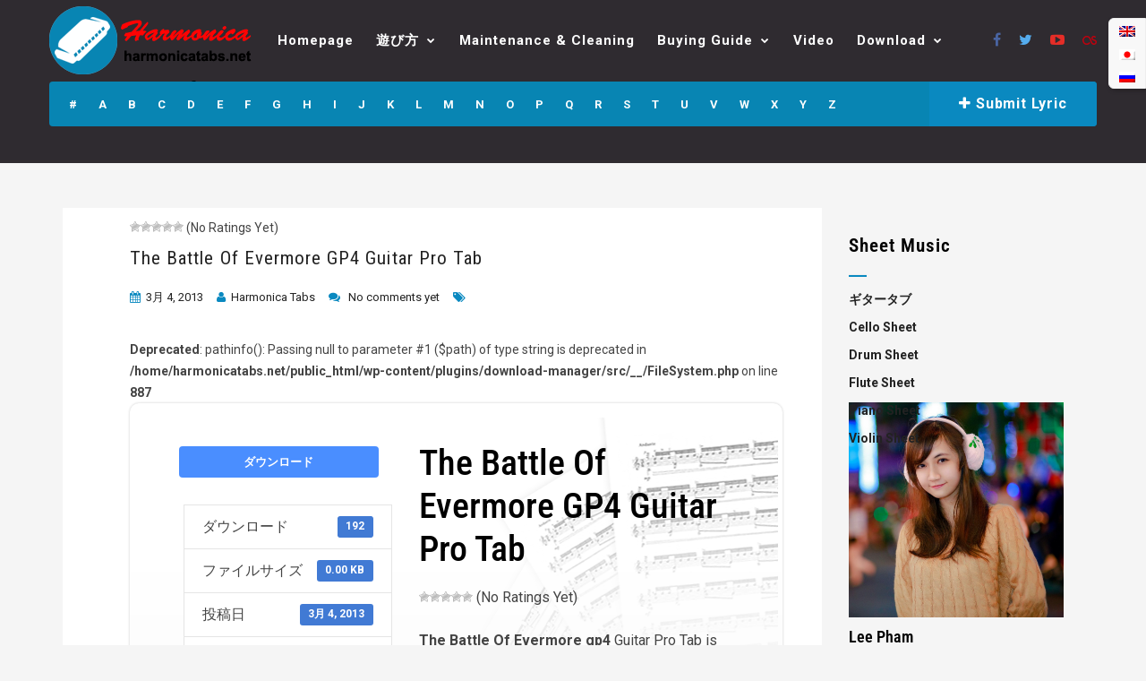

--- FILE ---
content_type: text/html; charset=UTF-8
request_url: https://harmonicatabs.net/ja/download/the-battle-of-evermore-gp4-gutiar-pro-tab/?letter=Y
body_size: 18459
content:
<!DOCTYPE html>
<!--[if IE 6]><html class="ie ie6" lang="ja" prefix="og: https://ogp.me/ns#"><![endif]-->
<!--[if IE 7]><html class="ie ie7" lang="ja" prefix="og: https://ogp.me/ns#"><![endif]-->
<!--[if IE 8]><html class="ie ie8" lang="ja" prefix="og: https://ogp.me/ns#"><![endif]-->
<!--[if !(IE 6) | !(IE 7) | !(IE 8)  ]><!-->
<html lang="ja" prefix="og: https://ogp.me/ns#"><!--<![endif]-->
<head>
<!-- Global site tag (gtag.js) - Google Analytics -->
<script async src="https://www.googletagmanager.com/gtag/js?id=G-2CWZ8J68ZF"></script>
<script>
  window.dataLayer = window.dataLayer || [];
  function gtag(){dataLayer.push(arguments);}
  gtag('js', new Date());

  gtag('config', 'G-2CWZ8J68ZF');
</script>
<meta name="fo-verify" content="fe549f4f-7c67-43d1-a0c7-f03e417fa620">
<script data-ad-client="ca-pub-5726271947462817" async src="https://pagead2.googlesyndication.com/pagead/js/adsbygoogle.js"></script>
  <link rel="stylesheet" href="//code.jquery.com/ui/1.12.1/themes/base/jquery-ui.css">
  <script src="https://code.jquery.com/jquery-1.12.4.js"></script>
  <script src="https://code.jquery.com/ui/1.12.1/jquery-ui.js"></script>
  <script>
  $( function() {
    $( "#tabs" ).tabs();
  } );
  </script>

	<!-- *********	PAGE TOOLS	*********  -->

	<meta charset="UTF-8">
	<meta name="author" content="">
	
	<!--[if lt IE 9]>
		<script src="https://html5shim.googlecode.com/svn/trunk/html5.js"></script>
	<![endif]-->

	<!-- *********	WORDPRESS TOOLS	*********  -->
	
	<link rel="profile" href="https://gmpg.org/xfn/11" />
	<link rel="pingback" href="https://harmonicatabs.net/xmlrpc.php" />
	
	<!-- *********	MOBILE TOOLS	*********  -->

	<meta name="viewport" content="width=device-width, user-scalable=no, initial-scale=1, maximum-scale=1">

	<!-- *********	FAVICON TOOLS	*********  -->
	
	 <link rel="shortcut icon" href="https://harmonicatabs.net/wp-content/uploads/2015/02/harmonica_favicon.png" />	
	 <link rel="apple-touch-icon-precomposed" sizes="144x144" href="https://harmonicatabs.net/wp-content/uploads/2015/02/harmonica_favicon.png" /> 	
	 <link rel="apple-touch-icon-precomposed" sizes="114x114" href="https://harmonicatabs.net/wp-content/uploads/2015/02/harmonica_favicon.png" /> 	
	 <link rel="apple-touch-icon-precomposed" sizes="72x72" href="https://harmonicatabs.net/wp-content/uploads/2015/02/harmonica_favicon.png" /> 	
	 <link rel="apple-touch-icon-precomposed" sizes="57x57" href="https://harmonicatabs.net/wp-content/uploads/2015/02/harmonica_favicon.png" /> 		<link rel="apple-touch-icon" sizes="57x57" href="https://harmonicatabs.net/favicon/favicon57x57.png">
		<link rel="apple-touch-icon" sizes="60x60" href="https://harmonicatabs.net/favicon/favicon60x60.png">
		<link rel="apple-touch-icon" sizes="72x72" href="https://harmonicatabs.net/favicon/favicon72x72.png">
		<link rel="apple-touch-icon" sizes="76x76" href="https://harmonicatabs.net/favicon/favicon76x76.png">
		<link rel="apple-touch-icon" sizes="114x114" href="https://harmonicatabs.net/favicon/favicon114x114.png">
		<link rel="apple-touch-icon" sizes="120x120" href="https://harmonicatabs.net/favicon/favicon120x120.png">
		<link rel="apple-touch-icon" sizes="144x144" href="https://harmonicatabs.net/favicon/favicon144x144.png">
		<link rel="apple-touch-icon" sizes="152x152" href="https://harmonicatabs.net/favicon/favicon152x152.png">
		<link rel="apple-touch-icon" sizes="180x180" href="https://harmonicatabs.net/favicon/favicon180x180.png">
		<link rel="icon" type="image/png" sizes="192x192" href="https://harmonicatabs.net/favicon/favicon192x192.png">
		<link rel="shortcut icon" href="https://harmonicatabs.net/favicon/favicon.ico" type="image/x-icon" />
		<link rel="icon" type="image/png" sizes="16x16" href="https://harmonicatabs.net/favicon/favicon16x16.png">
		<link rel="icon" type="image/png" sizes="32x32" href="https://harmonicatabs.net/favicon/favicon32x32.png">
		<link rel="icon" type="image/vnd.microsoft.icon" href="https://harmonicatabs.net/favicon/favicon.ico" />
		<link rel="icon" type="image/png" sizes="36x36" href="https://harmonicatabs.net/favicon/favicon32x32.png">
		<link rel="icon" type="image/png" sizes="48x48" href="https://harmonicatabs.net/favicon/favicon48x48.png">
		<link rel="icon" type="image/png" sizes="72x72" href="https://harmonicatabs.net/favicon/favicon72x72.png">
		<link rel="icon" type="image/png" sizes="96x96" href="https://harmonicatabs.net/favicon/favicon96x96.png">
		<link rel="icon" type="image/png" sizes="144x144" href="https://harmonicatabs.net/favicon/favicon144x144.png">
		<!-- MS Application -->
		<meta name="application-name" content="Gift Loving" />
		<meta name="msapplication-TileColor" content="#1da1f2" />
		<meta name="msapplication-TileImage" content="711bd8f1-78e0-47b0-870d-d80468e55afb.png" />
		<meta name="msapplication-config" content="https://harmonicatabs.net/favicon/browserconfig.xml">
		<!-- MS Application -->
		<!-- Search data-schema -->
		<script data-schema="WebSite" type="application/ld+json">{
			"@context": "https://schema.org",
			"@type": "WebSite",
			"@id": "#website",
			"url": "https://harmonicatabs.net",
			"name": "Harmonica Tabs",
			"potentialAction": {
				"@type": "SearchAction",
				"target": "https://harmonicatabs.net/?s={search_term_string}",
				"query-input": "required name=search_term_string"
			}
		}
		</script>
		<link rel="search" type="application/opensearchdescription+xml" href="https://harmonicatabs.net/opensearch.xml" title="Harmonica Tabs Search">
		<!-- Search data-schema -->
		<meta name="geo.placename" content="214 West Arnold St. New York, NY"/>
		<meta name="geo.region" content="US-NY"/>
		<meta name="geo.position" content="40.63809328295248, -74.09488662883517"/>
		<meta name="ICBM" content="40.63809328295248, -74.09488662883517"/>
		<meta name="revisit-after" content="days"/>
		<meta name="copyright" content="Copyright &#169; 2019 by Harmonica Tabs" />
		<meta name="abstract" content="Harmonica Tabs" />
		<meta name="distribution" content="Global" />
		<meta name="author" content="Harmonica Tabs" />


		<style>img:is([sizes="auto" i], [sizes^="auto," i]) { contain-intrinsic-size: 3000px 1500px }</style>
	<link rel="alternate" hreflang="en" href="https://harmonicatabs.net/download/the-battle-of-evermore-gp4-gutiar-pro-tab/" />
<link rel="alternate" hreflang="ja" href="https://harmonicatabs.net/ja/download/the-battle-of-evermore-gp4-gutiar-pro-tab/" />
<link rel="alternate" hreflang="ru" href="https://harmonicatabs.net/ru/скачать/the-battle-of-evermore-gp4-gutiar-pro-tab/" />
<link rel="alternate" hreflang="x-default" href="https://harmonicatabs.net/download/the-battle-of-evermore-gp4-gutiar-pro-tab/" />
<title>Download The Battle Of Evermore GP4 Guitar Pro Tab ⋆ Harmonica Guide &amp; Tabs Online</title>
<meta name="description" content="Download The Battle Of Evermore GP4 Guitar Pro Tab - The Battle Of Evermore gp4 Guitar Pro Tab is free to download. Tablature file The Battle Of Evermore"/>
<meta name="robots" content="follow, index, max-snippet:-1, max-video-preview:-1, max-image-preview:large"/>
<link rel="canonical" href="https://harmonicatabs.net/ja/download/the-battle-of-evermore-gp4-gutiar-pro-tab/" />
<meta property="og:locale" content="ja_JP" />
<meta property="og:type" content="article" />
<meta property="og:title" content="Download The Battle Of Evermore GP4 Guitar Pro Tab ⋆ Harmonica Guide &amp; Tabs Online" />
<meta property="og:description" content="Download The Battle Of Evermore GP4 Guitar Pro Tab - The Battle Of Evermore gp4 Guitar Pro Tab is free to download. Tablature file The Battle Of Evermore" />
<meta property="og:url" content="https://harmonicatabs.net/ja/download/the-battle-of-evermore-gp4-gutiar-pro-tab/" />
<meta property="og:site_name" content="Harmonica Guide &amp; Tabs Online" />
<meta property="article:publisher" content="https://www.facebook.com/harmonicatabs.net" />
<meta property="og:updated_time" content="2021-03-04T00:00:00+00:00" />
<meta property="og:image" content="https://harmonicatabs.net/wp-content/uploads/2018/12/Harmonica_cover.jpg" />
<meta property="og:image:secure_url" content="https://harmonicatabs.net/wp-content/uploads/2018/12/Harmonica_cover.jpg" />
<meta property="og:image:width" content="1200" />
<meta property="og:image:height" content="630" />
<meta property="og:image:alt" content="Harmonica cover" />
<meta property="og:image:type" content="image/jpeg" />
<meta name="twitter:card" content="summary_large_image" />
<meta name="twitter:title" content="Download The Battle Of Evermore GP4 Guitar Pro Tab ⋆ Harmonica Guide &amp; Tabs Online" />
<meta name="twitter:description" content="Download The Battle Of Evermore GP4 Guitar Pro Tab - The Battle Of Evermore gp4 Guitar Pro Tab is free to download. Tablature file The Battle Of Evermore" />
<meta name="twitter:site" content="@harmonicatabs" />
<meta name="twitter:creator" content="@harmonicatabs" />
<meta name="twitter:image" content="https://harmonicatabs.net/wp-content/uploads/2018/12/Harmonica_cover.jpg" />
<script type="application/ld+json" class="rank-math-schema">{"@context":"https://schema.org","@graph":[{"@type":"BreadcrumbList","@id":"https://harmonicatabs.net/ja/download/the-battle-of-evermore-gp4-gutiar-pro-tab/#breadcrumb","itemListElement":[{"@type":"ListItem","position":"1","item":{"@id":"https://harmonicatabs.net","name":"Home"}},{"@type":"ListItem","position":"2","item":{"@id":"https://harmonicatabs.net/ja/all-downloads/","name":"\u30c0\u30a6\u30f3\u30ed\u30fc\u30c9"}},{"@type":"ListItem","position":"3","item":{"@id":"https://harmonicatabs.net/ja/download/the-battle-of-evermore-gp4-gutiar-pro-tab/","name":"The Battle Of Evermore GP4 Guitar Pro Tab"}}]}]}</script>
<link rel='dns-prefetch' href='//use.fontawesome.com' />
<link rel='dns-prefetch' href='//fonts.googleapis.com' />
<link rel='stylesheet' id='closify-default-css' href='https://harmonicatabs.net/wp-content/plugins/filetrip/assets/css/style.css' type='text/css' media='all' />
<link rel='stylesheet' id='wp-block-library-css' href='https://harmonicatabs.net/wp-includes/css/dist/block-library/style.min.css' type='text/css' media='all' />
<style id='classic-theme-styles-inline-css' type='text/css'>
/*! This file is auto-generated */
.wp-block-button__link{color:#fff;background-color:#32373c;border-radius:9999px;box-shadow:none;text-decoration:none;padding:calc(.667em + 2px) calc(1.333em + 2px);font-size:1.125em}.wp-block-file__button{background:#32373c;color:#fff;text-decoration:none}
</style>
<style id='global-styles-inline-css' type='text/css'>
:root{--wp--preset--aspect-ratio--square: 1;--wp--preset--aspect-ratio--4-3: 4/3;--wp--preset--aspect-ratio--3-4: 3/4;--wp--preset--aspect-ratio--3-2: 3/2;--wp--preset--aspect-ratio--2-3: 2/3;--wp--preset--aspect-ratio--16-9: 16/9;--wp--preset--aspect-ratio--9-16: 9/16;--wp--preset--color--black: #000000;--wp--preset--color--cyan-bluish-gray: #abb8c3;--wp--preset--color--white: #ffffff;--wp--preset--color--pale-pink: #f78da7;--wp--preset--color--vivid-red: #cf2e2e;--wp--preset--color--luminous-vivid-orange: #ff6900;--wp--preset--color--luminous-vivid-amber: #fcb900;--wp--preset--color--light-green-cyan: #7bdcb5;--wp--preset--color--vivid-green-cyan: #00d084;--wp--preset--color--pale-cyan-blue: #8ed1fc;--wp--preset--color--vivid-cyan-blue: #0693e3;--wp--preset--color--vivid-purple: #9b51e0;--wp--preset--gradient--vivid-cyan-blue-to-vivid-purple: linear-gradient(135deg,rgba(6,147,227,1) 0%,rgb(155,81,224) 100%);--wp--preset--gradient--light-green-cyan-to-vivid-green-cyan: linear-gradient(135deg,rgb(122,220,180) 0%,rgb(0,208,130) 100%);--wp--preset--gradient--luminous-vivid-amber-to-luminous-vivid-orange: linear-gradient(135deg,rgba(252,185,0,1) 0%,rgba(255,105,0,1) 100%);--wp--preset--gradient--luminous-vivid-orange-to-vivid-red: linear-gradient(135deg,rgba(255,105,0,1) 0%,rgb(207,46,46) 100%);--wp--preset--gradient--very-light-gray-to-cyan-bluish-gray: linear-gradient(135deg,rgb(238,238,238) 0%,rgb(169,184,195) 100%);--wp--preset--gradient--cool-to-warm-spectrum: linear-gradient(135deg,rgb(74,234,220) 0%,rgb(151,120,209) 20%,rgb(207,42,186) 40%,rgb(238,44,130) 60%,rgb(251,105,98) 80%,rgb(254,248,76) 100%);--wp--preset--gradient--blush-light-purple: linear-gradient(135deg,rgb(255,206,236) 0%,rgb(152,150,240) 100%);--wp--preset--gradient--blush-bordeaux: linear-gradient(135deg,rgb(254,205,165) 0%,rgb(254,45,45) 50%,rgb(107,0,62) 100%);--wp--preset--gradient--luminous-dusk: linear-gradient(135deg,rgb(255,203,112) 0%,rgb(199,81,192) 50%,rgb(65,88,208) 100%);--wp--preset--gradient--pale-ocean: linear-gradient(135deg,rgb(255,245,203) 0%,rgb(182,227,212) 50%,rgb(51,167,181) 100%);--wp--preset--gradient--electric-grass: linear-gradient(135deg,rgb(202,248,128) 0%,rgb(113,206,126) 100%);--wp--preset--gradient--midnight: linear-gradient(135deg,rgb(2,3,129) 0%,rgb(40,116,252) 100%);--wp--preset--font-size--small: 13px;--wp--preset--font-size--medium: 20px;--wp--preset--font-size--large: 36px;--wp--preset--font-size--x-large: 42px;--wp--preset--spacing--20: 0.44rem;--wp--preset--spacing--30: 0.67rem;--wp--preset--spacing--40: 1rem;--wp--preset--spacing--50: 1.5rem;--wp--preset--spacing--60: 2.25rem;--wp--preset--spacing--70: 3.38rem;--wp--preset--spacing--80: 5.06rem;--wp--preset--shadow--natural: 6px 6px 9px rgba(0, 0, 0, 0.2);--wp--preset--shadow--deep: 12px 12px 50px rgba(0, 0, 0, 0.4);--wp--preset--shadow--sharp: 6px 6px 0px rgba(0, 0, 0, 0.2);--wp--preset--shadow--outlined: 6px 6px 0px -3px rgba(255, 255, 255, 1), 6px 6px rgba(0, 0, 0, 1);--wp--preset--shadow--crisp: 6px 6px 0px rgba(0, 0, 0, 1);}:where(.is-layout-flex){gap: 0.5em;}:where(.is-layout-grid){gap: 0.5em;}body .is-layout-flex{display: flex;}.is-layout-flex{flex-wrap: wrap;align-items: center;}.is-layout-flex > :is(*, div){margin: 0;}body .is-layout-grid{display: grid;}.is-layout-grid > :is(*, div){margin: 0;}:where(.wp-block-columns.is-layout-flex){gap: 2em;}:where(.wp-block-columns.is-layout-grid){gap: 2em;}:where(.wp-block-post-template.is-layout-flex){gap: 1.25em;}:where(.wp-block-post-template.is-layout-grid){gap: 1.25em;}.has-black-color{color: var(--wp--preset--color--black) !important;}.has-cyan-bluish-gray-color{color: var(--wp--preset--color--cyan-bluish-gray) !important;}.has-white-color{color: var(--wp--preset--color--white) !important;}.has-pale-pink-color{color: var(--wp--preset--color--pale-pink) !important;}.has-vivid-red-color{color: var(--wp--preset--color--vivid-red) !important;}.has-luminous-vivid-orange-color{color: var(--wp--preset--color--luminous-vivid-orange) !important;}.has-luminous-vivid-amber-color{color: var(--wp--preset--color--luminous-vivid-amber) !important;}.has-light-green-cyan-color{color: var(--wp--preset--color--light-green-cyan) !important;}.has-vivid-green-cyan-color{color: var(--wp--preset--color--vivid-green-cyan) !important;}.has-pale-cyan-blue-color{color: var(--wp--preset--color--pale-cyan-blue) !important;}.has-vivid-cyan-blue-color{color: var(--wp--preset--color--vivid-cyan-blue) !important;}.has-vivid-purple-color{color: var(--wp--preset--color--vivid-purple) !important;}.has-black-background-color{background-color: var(--wp--preset--color--black) !important;}.has-cyan-bluish-gray-background-color{background-color: var(--wp--preset--color--cyan-bluish-gray) !important;}.has-white-background-color{background-color: var(--wp--preset--color--white) !important;}.has-pale-pink-background-color{background-color: var(--wp--preset--color--pale-pink) !important;}.has-vivid-red-background-color{background-color: var(--wp--preset--color--vivid-red) !important;}.has-luminous-vivid-orange-background-color{background-color: var(--wp--preset--color--luminous-vivid-orange) !important;}.has-luminous-vivid-amber-background-color{background-color: var(--wp--preset--color--luminous-vivid-amber) !important;}.has-light-green-cyan-background-color{background-color: var(--wp--preset--color--light-green-cyan) !important;}.has-vivid-green-cyan-background-color{background-color: var(--wp--preset--color--vivid-green-cyan) !important;}.has-pale-cyan-blue-background-color{background-color: var(--wp--preset--color--pale-cyan-blue) !important;}.has-vivid-cyan-blue-background-color{background-color: var(--wp--preset--color--vivid-cyan-blue) !important;}.has-vivid-purple-background-color{background-color: var(--wp--preset--color--vivid-purple) !important;}.has-black-border-color{border-color: var(--wp--preset--color--black) !important;}.has-cyan-bluish-gray-border-color{border-color: var(--wp--preset--color--cyan-bluish-gray) !important;}.has-white-border-color{border-color: var(--wp--preset--color--white) !important;}.has-pale-pink-border-color{border-color: var(--wp--preset--color--pale-pink) !important;}.has-vivid-red-border-color{border-color: var(--wp--preset--color--vivid-red) !important;}.has-luminous-vivid-orange-border-color{border-color: var(--wp--preset--color--luminous-vivid-orange) !important;}.has-luminous-vivid-amber-border-color{border-color: var(--wp--preset--color--luminous-vivid-amber) !important;}.has-light-green-cyan-border-color{border-color: var(--wp--preset--color--light-green-cyan) !important;}.has-vivid-green-cyan-border-color{border-color: var(--wp--preset--color--vivid-green-cyan) !important;}.has-pale-cyan-blue-border-color{border-color: var(--wp--preset--color--pale-cyan-blue) !important;}.has-vivid-cyan-blue-border-color{border-color: var(--wp--preset--color--vivid-cyan-blue) !important;}.has-vivid-purple-border-color{border-color: var(--wp--preset--color--vivid-purple) !important;}.has-vivid-cyan-blue-to-vivid-purple-gradient-background{background: var(--wp--preset--gradient--vivid-cyan-blue-to-vivid-purple) !important;}.has-light-green-cyan-to-vivid-green-cyan-gradient-background{background: var(--wp--preset--gradient--light-green-cyan-to-vivid-green-cyan) !important;}.has-luminous-vivid-amber-to-luminous-vivid-orange-gradient-background{background: var(--wp--preset--gradient--luminous-vivid-amber-to-luminous-vivid-orange) !important;}.has-luminous-vivid-orange-to-vivid-red-gradient-background{background: var(--wp--preset--gradient--luminous-vivid-orange-to-vivid-red) !important;}.has-very-light-gray-to-cyan-bluish-gray-gradient-background{background: var(--wp--preset--gradient--very-light-gray-to-cyan-bluish-gray) !important;}.has-cool-to-warm-spectrum-gradient-background{background: var(--wp--preset--gradient--cool-to-warm-spectrum) !important;}.has-blush-light-purple-gradient-background{background: var(--wp--preset--gradient--blush-light-purple) !important;}.has-blush-bordeaux-gradient-background{background: var(--wp--preset--gradient--blush-bordeaux) !important;}.has-luminous-dusk-gradient-background{background: var(--wp--preset--gradient--luminous-dusk) !important;}.has-pale-ocean-gradient-background{background: var(--wp--preset--gradient--pale-ocean) !important;}.has-electric-grass-gradient-background{background: var(--wp--preset--gradient--electric-grass) !important;}.has-midnight-gradient-background{background: var(--wp--preset--gradient--midnight) !important;}.has-small-font-size{font-size: var(--wp--preset--font-size--small) !important;}.has-medium-font-size{font-size: var(--wp--preset--font-size--medium) !important;}.has-large-font-size{font-size: var(--wp--preset--font-size--large) !important;}.has-x-large-font-size{font-size: var(--wp--preset--font-size--x-large) !important;}
:where(.wp-block-post-template.is-layout-flex){gap: 1.25em;}:where(.wp-block-post-template.is-layout-grid){gap: 1.25em;}
:where(.wp-block-columns.is-layout-flex){gap: 2em;}:where(.wp-block-columns.is-layout-grid){gap: 2em;}
:root :where(.wp-block-pullquote){font-size: 1.5em;line-height: 1.6;}
</style>
<link crossorigin="anonymous" rel='stylesheet' id='wpdm-font-awesome-css' href='https://use.fontawesome.com/releases/v6.7.2/css/all.css' type='text/css' media='all' />
<link rel='stylesheet' id='wpdm-front-css' href='https://harmonicatabs.net/wp-content/plugins/download-manager/assets/css/front.min.css' type='text/css' media='all' />
<link rel='stylesheet' id='pdfprnt_frontend-css' href='https://harmonicatabs.net/wp-content/plugins/pdf-print/css/frontend.css' type='text/css' media='all' />
<link rel='stylesheet' id='wp-postratings-css' href='https://harmonicatabs.net/wp-content/plugins/wp-postratings/css/postratings-css.css' type='text/css' media='all' />
<link rel='stylesheet' id='wpml-legacy-vertical-list-0-css' href='https://harmonicatabs.net/wp-content/plugins/sitepress-multilingual-cms/templates/language-switchers/legacy-list-vertical/style.min.css' type='text/css' media='all' />
<link rel='stylesheet' id='bootstrap-css' href='https://harmonicatabs.net/wp-content/themes/muusico/css/bootstrap.min.css' type='text/css' media='all' />
<link rel='stylesheet' id='font-awesome-css' href='https://harmonicatabs.net/wp-content/themes/muusico/css/font-awesome.min.css' type='text/css' media='all' />
<link rel='stylesheet' id='main-css' href='https://harmonicatabs.net/wp-content/themes/muusico-child/style.css' type='text/css' media='all' />
<link rel='stylesheet' id='responsive-css' href='https://harmonicatabs.net/wp-content/themes/muusico/css/responsive.css' type='text/css' media='all' />
<link rel='stylesheet' id='fancybox-css' href='https://harmonicatabs.net/wp-content/plugins/easy-fancybox/fancybox/1.5.4/jquery.fancybox.css' type='text/css' media='screen' />
<style id='fancybox-inline-css' type='text/css'>
#fancybox-outer{background:#ffffff}#fancybox-content{background:#ffffff;border-color:#ffffff;color:#000000;}#fancybox-title,#fancybox-title-float-main{color:#fff}
</style>
<link rel='stylesheet' id='wp-pagenavi-css' href='https://harmonicatabs.net/wp-content/plugins/wp-pagenavi/pagenavi-css.css' type='text/css' media='all' />
<link rel='stylesheet' id='__EPYT__style-css' href='https://harmonicatabs.net/wp-content/plugins/youtube-embed-plus/styles/ytprefs.min.css' type='text/css' media='all' />
<style id='__EPYT__style-inline-css' type='text/css'>

                .epyt-gallery-thumb {
                        width: 33.333%;
                }
                
</style>
<link crossorigin="anonymous" rel='stylesheet' id='redux-google-fonts-theme_prefix-css' href='https://fonts.googleapis.com/css?family=Roboto%3A100%2C300%2C400%2C500%2C700%2C900%2C100italic%2C300italic%2C400italic%2C500italic%2C700italic%2C900italic%7CRoboto+Condensed%3A300%2C400%2C700%2C300italic%2C400italic%2C700italic' type='text/css' media='all' />
<script type="text/javascript" src="https://harmonicatabs.net/wp-includes/js/jquery/jquery.min.js" id="jquery-core-js"></script>
<script type="text/javascript" src="https://harmonicatabs.net/wp-includes/js/jquery/jquery-migrate.min.js" id="jquery-migrate-js"></script>
<script type="text/javascript" src="https://harmonicatabs.net/wp-content/plugins/download-manager/assets/js/wpdm.min.js" id="wpdmjs-js"></script>
<script type="text/javascript" src="https://harmonicatabs.net/wp-content/themes/muusico/js/modernizr-2.6.2-respond-1.1.0.min.js" id="modernizr-js"></script>
<script type="text/javascript" id="__ytprefs__-js-extra">
/* <![CDATA[ */
var _EPYT_ = {"ajaxurl":"https:\/\/harmonicatabs.net\/wp-admin\/admin-ajax.php","security":"db657aa801","gallery_scrolloffset":"20","eppathtoscripts":"https:\/\/harmonicatabs.net\/wp-content\/plugins\/youtube-embed-plus\/scripts\/","eppath":"https:\/\/harmonicatabs.net\/wp-content\/plugins\/youtube-embed-plus\/","epresponsiveselector":"[\"iframe.__youtube_prefs_widget__\"]","epdovol":"1","version":"14.2.3","evselector":"iframe.__youtube_prefs__[src], iframe[src*=\"youtube.com\/embed\/\"], iframe[src*=\"youtube-nocookie.com\/embed\/\"]","ajax_compat":"","maxres_facade":"eager","ytapi_load":"light","pause_others":"","stopMobileBuffer":"1","facade_mode":"1","not_live_on_channel":""};
/* ]]> */
</script>
<script type="text/javascript" src="https://harmonicatabs.net/wp-content/plugins/youtube-embed-plus/scripts/ytprefs.min.js" id="__ytprefs__-js"></script>
<meta name="generator" content="WPML ver:4.8.0 stt:1,28,46;" />
<style type="text/css">
a:hover, cite,.post-format-icon, var,.big-letter h1, .post-materials ul li i,.post-paginate p,.sf-menu li a:hover,.sf-menu .menu-item-has-children:hover:before,.lyric-alphabet ul li a:hover,.popular-lyrics .title h3 i, .latest-lyrics-container h3 i,.lyric-print a,.lyrics-title h3 a,.same-album a{
	color:#0a89c0!important;
}

q,blockquote{
	border-left:#0a89c0!important;
}

kbd,.button,.sidebar-widget hr,.searchform input[type="submit"],.post-password-form input[type="submit"],.contact-form-style input[type="submit"],.wpcf7 input[type="submit"],.submit-lyric,.media_background{
	background:#0a89c0!important;
}

/* Background */



body{ background: #f5f5f5 !important; }


/* Body Font */

body{
	font-family: Roboto !important;
	font-size: 14px;
	line-height: 24px;
}

::-webkit-input-placeholder {
	font-family: Roboto !important;
	font-size: 14px;
	line-height: 24px;
}

:-moz-placeholder {
	font-family: Roboto !important;
	font-size: 14px;
	line-height: 24px;
}

::-moz-placeholder {
	font-family: Roboto !important;
	font-size: 14px;
	line-height: 24px;
}

:-ms-input-placeholder {
	font-family: Roboto !important;
	font-size: 14px;
	line-height: 24px;
}

/*Title Font*/

h1,h2,h3,h4,h5,h6{
	font-family: Roboto Condensed !important;
}

.sf-menu li a {
font-size: 15px;
}
/*Removing some default CSS our language switcher*/
.wpml-floating-language-switcher .wpml-ls-statics-shortcode_actions {
  margin-top: 0;
}
  
.wpml-floating-language-switcher  .wpml-ls-statics-shortcode_actions a {
  background-color: transparent !important;
}
  
.wpml-floating-language-switcher .wpml-ls-legacy-list-horizontal a {
  padding: 5px;
}
  
.wpml-floating-language-switcher .wpml-ls-item {
  display: block;
}
  
/*Customize this if you want*/
.wpml-floating-language-switcher {
  position: fixed;
  top: 20px;
  right: 0px;
  background: #f8f8f8; /*background color*/
  border: 1px solid; /*border settings*/
  border-color: #eee; /*color of the border*/
  padding: 0px; /*padding of container*/
  border-radius: 6px 0 0 6px; /*rounded border*/
  /*Box Shadow*/
  -webkit-box-shadow: 2px 2px 5px 0px rgba(0,0,0,0.25);
  -moz-box-shadow: 2px 2px 5px 0px rgba(0,0,0,0.25);
  box-shadow: 2px 2px 5px 0px rgba(0,0,0,0.25);
  z-index: 999;
}</style>

<!-- この URL で利用できる AMP HTML バージョンはありません。 -->		<style type="text/css" id="wp-custom-css">
			@font-face {
  font-family: 'Roboto Condensed';
  font-style: normal;
  font-weight: 100 900;
  font-display: swap;
  src: url(https://fonts.gstatic.com/s/robotocondensed/v27/ieVl2ZhZI2eCN5jzbjEETS9weq8-19K7DQ.woff2) format('woff2');
  unicode-range: U+0000-00FF, U+0131, U+0152-0153, U+02BB-02BC, U+02C6, U+02DA, U+02DC, U+0304, U+0308, U+0329, U+2000-206F, U+2074, U+20AC, U+2122, U+2191, U+2193, U+2212, U+2215, U+FEFF, U+FFFD;
}
.google-auto-placed *{
    height:0 !important;
    margin:0 !important;
}		</style>
		<style type="text/css" title="dynamic-css" class="options-output">h2.site-description{font-family:Roboto;line-height:24px;font-weight:400;font-size:14px;}h2.site-description{font-family:"Roboto Condensed";}</style><meta name="generator" content="WordPress Download Manager 6.7.2" />
		        <style>
            /* WPDM Link Template Styles */        </style>
		        <style>

            :root {
                --color-primary: #4a8eff;
                --color-primary-rgb: 74, 142, 255;
                --color-primary-hover: #5998ff;
                --color-primary-active: #3281ff;
                --clr-sec: #6c757d;
                --clr-sec-rgb: 108, 117, 125;
                --clr-sec-hover: #6c757d;
                --clr-sec-active: #6c757d;
                --color-success: #018e11;
                --color-success-rgb: 1, 142, 17;
                --color-success-hover: #0aad01;
                --color-success-active: #0c8c01;
                --color-info: #2CA8FF;
                --color-info-rgb: 44, 168, 255;
                --color-info-hover: #2CA8FF;
                --color-info-active: #2CA8FF;
                --color-warning: #FFB236;
                --color-warning-rgb: 255, 178, 54;
                --color-warning-hover: #FFB236;
                --color-warning-active: #FFB236;
                --color-danger: #ff5062;
                --color-danger-rgb: 255, 80, 98;
                --color-danger-hover: #ff5062;
                --color-danger-active: #ff5062;
                --color-green: #30b570;
                --color-blue: #0073ff;
                --color-purple: #8557D3;
                --color-red: #ff5062;
                --color-muted: rgba(69, 89, 122, 0.6);
                --wpdm-font: "Sen", -apple-system, BlinkMacSystemFont, "Segoe UI", Roboto, Helvetica, Arial, sans-serif, "Apple Color Emoji", "Segoe UI Emoji", "Segoe UI Symbol";
            }

            .wpdm-download-link.btn.btn-primary {
                border-radius: 4px;
            }


        </style>
		        <script>
            function wpdm_rest_url(request) {
                return "https://harmonicatabs.net/ja/wp-json/wpdm/" + request;
            }
        </script>
		</head>
<body data-rsssl=1 class="wp-singular wpdmpro-template-default single single-wpdmpro postid-99178 wp-theme-muusico wp-child-theme-muusico-child">

<div id="wrapper" class="fitvids ">    <div id="blog" class="clearfix facetwp-template">
                <div class="blog-back">
            <div class="container">
                <div class="row">
                    <div class="nav-top menu-container">  
                        <div class="main-header clearfix">
                            <div class="logo pull-left">
                                                                <div class="limg"><h1><a href="https://harmonicatabs.net/ja/"><img alt="The Battle Of Evermore GP4 Guitar Pro Tab" title="The Battle Of Evermore GP4 Guitar Pro Tab" class="img-responsive" src="https://harmonicatabs.net/wp-content/uploads/2015/02/harmonica_logo.png"></a><span>The Battle Of Evermore GP4 Guitar Pro Tab </span> </h1></div>
                                                            </div>
                            <div class="pull-right">
                                <div class="pull-left">
                                    <div id="navigation-menu" class="menu">
                                        <nav id="menu">
                                            <ul id="nav" class="sf-menu navigate"><li id="menu-item-2954" class=" menu-item menu-item-type-post_type menu-item-object-page menu-item-home"><a href="https://harmonicatabs.net/ja/">Homepage</a></li>
<li id="menu-item-2957" class=" menu-item menu-item-type-taxonomy menu-item-object-category menu-item-has-children"><a href="https://harmonicatabs.net/ja/%e9%81%8a%e3%81%b3%e6%96%b9/">遊び方</a>
<ul class="sub-menu">
<li id="menu-item-3266" class=" menu-item menu-item-type-taxonomy menu-item-object-category"><a href="https://harmonicatabs.net/ja/%e9%81%8a%e3%81%b3%e6%96%b9/%e5%88%9d%e5%bf%83%e8%80%85%e5%90%91%e3%81%91/">初心者向け</a></li>
<li id="menu-item-3267" class=" menu-item menu-item-type-taxonomy menu-item-object-category"><a href="https://harmonicatabs.net/ja/%e9%81%8a%e3%81%b3%e6%96%b9/%e3%83%8f%e3%83%bc%e3%83%97%e7%90%86%e8%ab%96/">ハープ理論</a></li>
</ul>
</li>
<li id="menu-item-3086" class=" menu-item menu-item-type-taxonomy menu-item-object-category"><a href="https://harmonicatabs.net/ja/%e3%83%a1%e3%83%b3%e3%83%86%e3%83%8a%e3%83%b3%e3%82%b9%e3%81%a8%e3%82%af%e3%83%aa%e3%83%bc%e3%83%8b%e3%83%b3%e3%82%b0%e3%81%ae%e3%83%92%e3%83%b3%e3%83%88/">Maintenance &#038; Cleaning</a></li>
<li id="menu-item-58971" class=" menu-item menu-item-type-taxonomy menu-item-object-category menu-item-has-children"><a href="https://harmonicatabs.net/harmonica-buying-guide/">Buying Guide</a>
<ul class="sub-menu">
<li id="menu-item-59085" class=" menu-item menu-item-type-taxonomy menu-item-object-category"><a href="https://harmonicatabs.net/harmonica-buying-guide/harmonica-gear/">Harmonica Gear</a></li>
</ul>
</li>
<li id="menu-item-12803" class=" menu-item menu-item-type-taxonomy menu-item-object-category"><a href="https://harmonicatabs.net/amazing-harmonica-video/">Video</a></li>
<li id="menu-item-55950" class=" menu-item menu-item-type-custom menu-item-object-custom menu-item-has-children"><a href="#">Download</a>
<ul class="sub-menu">
<li id="menu-item-55954" class=" menu-item menu-item-type-taxonomy menu-item-object-wpdmcategory"><a href="https://harmonicatabs.net/ja/downloads/sheets-ja/">シート</a></li>
<li id="menu-item-2955" class=" menu-item menu-item-type-taxonomy menu-item-object-category"><a href="https://harmonicatabs.net/ja/%e9%9b%bb%e5%ad%90%e3%83%96%e3%83%83%e3%82%af/">電子ブック</a></li>
<li id="menu-item-55951" class=" menu-item menu-item-type-taxonomy menu-item-object-wpdmcategory"><a href="https://harmonicatabs.net/ja/downloads/%e3%82%ae%e3%82%bf%e3%83%bc%e3%82%bf%e3%83%96/">ギタータブ</a></li>
<li id="menu-item-55952" class=" menu-item menu-item-type-taxonomy menu-item-object-wpdmcategory"><a href="https://harmonicatabs.net/ja/downloads/harmonica-lesson/">Harmonica Lesson</a></li>
<li id="menu-item-55953" class=" menu-item menu-item-type-taxonomy menu-item-object-wpdmcategory"><a href="https://harmonicatabs.net/ja/downloads/%e3%83%8f%e3%83%bc%e3%83%a2%e3%83%8b%e3%82%ab%e3%82%bf%e3%83%96/">ハーモニカタブ</a></li>
</ul>
</li>
</ul>   
                                        </nav>
                                    </div>
                                </div>
                                <div class="pull-left header-search">
                                    <a id="search-button" href="#"><i class="fa fa-search open-search"></i></a>
                                    <div id="mini-search-wrapper">
                                        <form role="search" action="https://harmonicatabs.net/" method="get">
                                            <input type="search" id="s" name="s" class="s-input" required />
                                            <input type="submit" class="s-submit" value="Search" />
                                            <div class="searchminicats">
                                              <ul>
                                                <li><input type="radio" name="post_type" value="lyrics" checked>Lyrics</li>
                                                <li><input type="radio" name="post_type" value="album">Albums</li>
                                                <li><input type="radio" name="post_type" value="artist">Artists</li>
                                              </ul>
                                            </div>
                                        </form>
                                    </div>
                                </div>
                                <div class="pull-right social-icons">
                                    <ul>
                                        <li><a href="https://facebook.com/harmonicatabs.net"><i class="fa fa-facebook"></i></a></li>                                                                                                                        <li><a href="https://twitter.com/harmonicatabs"><i class="fa fa-twitter"></i></a></li>                                        <li><a href="https://youtube.com/channel/UCSK9035eLw309ywsORiozWQ"><i class="fa fa-youtube-play"></i></a></li>                                                                                <li><a href="http://lastfm.com/harmonicatabs"><i class="fa fa-lastfm"></i></a></li>                                                                                                                    </ul>
                                </div>
                            </div>
                            <div class="social-media pull-right">
                                <div id="mobile-header">
                                    <div id="responsive-menu-button">
                                        <span class="top"></span><span class="middle"></span><span class="middlecopy"></span><span class="bottom"></span>
                                    </div>
                                </div>
                            </div>
                        </div>
                                                <div class="pre-header clearfix">
                            <div class="lyric-alphabet  pull-left">
                                                        <ul>
                                <li><a href="?letter=num">#</a></li>
                                <li><a href="?letter=A">A</a></li>
                                <li><a href="?letter=B">B</a></li>
                                <li><a href="?letter=C">C</a></li>
                                <li><a href="?letter=D">D</a></li>
                                <li><a href="?letter=E">E</a></li>
                                <li><a href="?letter=F">F</a></li>   
                                <li><a href="?letter=G">G</a></li>   
                                <li><a href="?letter=H">H</a></li>   
                                <li><a href="?letter=I">I</a></li>   
                                <li><a href="?letter=J">J</a></li>   
                                <li><a href="?letter=K">K</a></li>   
                                <li><a href="?letter=L">L</a></li>   
                                <li><a href="?letter=M">M</a></li>   
                                <li><a href="?letter=N">N</a></li>   
                                <li><a href="?letter=O">O</a></li>   
                                <li><a href="?letter=P">P</a></li>   
                                <li><a href="?letter=Q">Q</a></li>   
                                <li><a href="?letter=R">R</a></li>   
                                <li><a href="?letter=S">S</a></li>   
                                <li><a href="?letter=T">T</a></li>   
                                <li><a href="?letter=U">U</a></li>   
                                <li><a href="?letter=V">V</a></li>   
                                <li><a href="?letter=W">W</a></li>   
                                <li><a href="?letter=X">X</a></li>   
                                <li><a href="?letter=Y">Y</a></li>   
                                <li><a href="?letter=Z">Z</a></li>
                            </ul>
                            </div>
                                                        <div class="submit-lyric pos-center pull-right">
                                <a href=""><i class="fa fa-plus"></i> Submit Lyric</a>
                            </div>
                                                    </div>
                    
                    </div>
                </div>
            </div>
        </div>        <div class="container blog-height clearfix">
            <div class="row">
                                <div class="col-lg-9 col-sm-8 blog-content margint10 equal-height blog-padding margint50 marginb60 clearfix ">
                                     

                    <div class="blog-entry clearfix" >
                        <div class="col-lg-1 col-sm-2 col-xs-2 clearfix post-format-icon">

                        </div>
                        <div class="col-lg-11 col-sm-10 col-xs-10">
                            <article class="clearfix post-99178 wpdmpro type-wpdmpro status-publish hentry wpdmcategory-719" id="post-99178">
							<div id="post-ratings-99178" class="post-ratings" itemscope itemtype="https://schema.org/Article" data-nonce="f234e37ec8"><img id="rating_99178_1" src="https://harmonicatabs.net/wp-content/plugins/wp-postratings/images/stars/rating_off.gif" alt="1 Star" title="1 Star" onmouseover="current_rating(99178, 1, '1 Star');" onmouseout="ratings_off(0, 0, 0);" onclick="rate_post();" onkeypress="rate_post();" style="cursor: pointer; border: 0px;" /><img id="rating_99178_2" src="https://harmonicatabs.net/wp-content/plugins/wp-postratings/images/stars/rating_off.gif" alt="2 Stars" title="2 Stars" onmouseover="current_rating(99178, 2, '2 Stars');" onmouseout="ratings_off(0, 0, 0);" onclick="rate_post();" onkeypress="rate_post();" style="cursor: pointer; border: 0px;" /><img id="rating_99178_3" src="https://harmonicatabs.net/wp-content/plugins/wp-postratings/images/stars/rating_off.gif" alt="3 Stars" title="3 Stars" onmouseover="current_rating(99178, 3, '3 Stars');" onmouseout="ratings_off(0, 0, 0);" onclick="rate_post();" onkeypress="rate_post();" style="cursor: pointer; border: 0px;" /><img id="rating_99178_4" src="https://harmonicatabs.net/wp-content/plugins/wp-postratings/images/stars/rating_off.gif" alt="4 Stars" title="4 Stars" onmouseover="current_rating(99178, 4, '4 Stars');" onmouseout="ratings_off(0, 0, 0);" onclick="rate_post();" onkeypress="rate_post();" style="cursor: pointer; border: 0px;" /><img id="rating_99178_5" src="https://harmonicatabs.net/wp-content/plugins/wp-postratings/images/stars/rating_off.gif" alt="5 Stars" title="5 Stars" onmouseover="current_rating(99178, 5, '5 Stars');" onmouseout="ratings_off(0, 0, 0);" onclick="rate_post();" onkeypress="rate_post();" style="cursor: pointer; border: 0px;" /> (No Ratings Yet)<br /><span class="post-ratings-text" id="ratings_99178_text"></span><meta itemprop="name" content="The Battle Of Evermore GP4 Guitar Pro Tab" /><meta itemprop="headline" content="The Battle Of Evermore GP4 Guitar Pro Tab" /><meta itemprop="description" content="The Battle Of Evermore gp4 Guitar Pro Tab is free to download. Tablature file The Battle Of Evermore opens by means of the Guitar PRO program. " /><meta itemprop="datePublished" content="2013-03-04T00:00:00+00:00" /><meta itemprop="dateModified" content="2021-03-04T00:00:00+00:00" /><meta itemprop="url" content="https://harmonicatabs.net/ja/download/the-battle-of-evermore-gp4-gutiar-pro-tab/" /><meta itemprop="author" content="Harmonica Tabs" /><meta itemprop="mainEntityOfPage" content="https://harmonicatabs.net/ja/download/the-battle-of-evermore-gp4-gutiar-pro-tab/" /><div style="display: none;" itemprop="publisher" itemscope itemtype="https://schema.org/Organization"><meta itemprop="name" content="Harmonica Guide &amp; Tabs Online" /><meta itemprop="url" content="https://harmonicatabs.net/ja/" /><div itemprop="logo" itemscope itemtype="https://schema.org/ImageObject"><meta itemprop="url" content="" /></div></div></div><div id="post-ratings-99178-loading" class="post-ratings-loading"><img src="https://harmonicatabs.net/wp-content/plugins/wp-postratings/images/loading.gif" width="16" height="16" class="post-ratings-image" />読み込み中...</div>                                <div class="blog-post clearfix">     
                                    <h3><a href="https://harmonicatabs.net/ja/download/the-battle-of-evermore-gp4-gutiar-pro-tab/">The Battle Of Evermore GP4 Guitar Pro Tab</a></h3>
                                    <div class="post-materials clearfix">
                                        <ul>
                                            <li></li>
                                            <li><i class="fa fa-calendar"></i><a href="https://harmonicatabs.net/ja/download/the-battle-of-evermore-gp4-gutiar-pro-tab/">3月 4, 2013</a></li>
                                            <li><i class="fa fa-user"></i><a href="https://harmonicatabs.net/ja/author/harmonica/" title="Harmonica Tabs の投稿" rel="author">Harmonica Tabs</a></li>
                                            <li>
                                                 <span class="blog-post-comments"><i class="fa fa-comments"></i> <a href="https://harmonicatabs.net/ja/download/the-battle-of-evermore-gp4-gutiar-pro-tab/#respond" class="comments-link" >No comments yet</a></span>                                              </li>
                                            <li><i class="fa fa-tags"></i></li>
                                        </ul>
                                    </div>
                                    <div class="post-content margint10 clearfix">
                                        <div class="clearfix">
                                            <div class="post-content-blog">
                                                                                            <div class="excerpt">
                                                    <br />
<b>Deprecated</b>:  pathinfo(): Passing null to parameter #1 ($path) of type string is deprecated in <b>/home/harmonicatabs.net/public_html/wp-content/plugins/download-manager/src/__/FileSystem.php</b> on line <b>887</b><br />
<div class='w3eden' ><!-- WPDM Template: Default Template -->
<div class="textBlock havePo1">
<div class="row">
    <div class="col-md-12">
        <div class="card mb-3 p-3 hide_empty wpdm_hide wpdm_remove_empty">[featured_image]</div>
    </div>
    <div class="col-md-5 transparent">
        <div class="wpdm-button-area mb-3 p-3 card transparent">
            <a class='wpdm-download-link download-on-click btn btn-primary '  rel='nofollow' href='#' data-downloadurl="https://harmonicatabs.net/ja/download/the-battle-of-evermore-gp4-gutiar-pro-tab/?wpdmdl=99178&refresh=697b8fcf3034e1769705423">ダウンロード</a>
        </div>
        <ul class="list-group ml-0 mb-2 ">
            <li class="list-group-item d-flex justify-content-between align-items-center wpdm_hide wpdm_remove_empty">
                バージョン
                <span class="badge"></span>
            </li>
            <li class="list-group-item d-flex justify-content-between align-items-center [hide_empty:download_count]">
                ダウンロード
                <span class="badge">192</span>
            </li>
            <li class="list-group-item d-flex justify-content-between align-items-center [hide_empty:file_size]">
                ファイルサイズ
                <span class="badge">0.00 KB</span>
            </li>
            <li class="list-group-item d-flex justify-content-between align-items-center wpdm_hide wpdm_remove_empty">
                ファイル数
                <span class="badge">0</span>
            </li>
            <li class="list-group-item d-flex justify-content-between align-items-center [hide_empty:create_date]">
                投稿日
                <span class="badge">3月 4, 2013</span>
            </li>
            <li class="list-group-item  d-flex justify-content-between align-items-center [hide_empty:update_date]">
                最終更新日時
                <span class="badge">3月 4, 2021</span>
            </li>

        </ul>
    </div>

    <div class="col-md-7">
	
        <h1 class="mt-0">The Battle Of Evermore GP4 Guitar Pro Tab</h1>
		<div id="post-ratings-99178" class="post-ratings" itemscope itemtype="https://schema.org/Article" data-nonce="f234e37ec8"><img decoding="async" id="rating_99178_1" src="https://harmonicatabs.net/wp-content/plugins/wp-postratings/images/stars/rating_off.gif" alt="1 Star" title="1 Star" onmouseover="current_rating(99178, 1, '1 Star');" onmouseout="ratings_off(0, 0, 0);" onclick="rate_post();" onkeypress="rate_post();" style="cursor: pointer; border: 0px;" /><img decoding="async" id="rating_99178_2" src="https://harmonicatabs.net/wp-content/plugins/wp-postratings/images/stars/rating_off.gif" alt="2 Stars" title="2 Stars" onmouseover="current_rating(99178, 2, '2 Stars');" onmouseout="ratings_off(0, 0, 0);" onclick="rate_post();" onkeypress="rate_post();" style="cursor: pointer; border: 0px;" /><img decoding="async" id="rating_99178_3" src="https://harmonicatabs.net/wp-content/plugins/wp-postratings/images/stars/rating_off.gif" alt="3 Stars" title="3 Stars" onmouseover="current_rating(99178, 3, '3 Stars');" onmouseout="ratings_off(0, 0, 0);" onclick="rate_post();" onkeypress="rate_post();" style="cursor: pointer; border: 0px;" /><img decoding="async" id="rating_99178_4" src="https://harmonicatabs.net/wp-content/plugins/wp-postratings/images/stars/rating_off.gif" alt="4 Stars" title="4 Stars" onmouseover="current_rating(99178, 4, '4 Stars');" onmouseout="ratings_off(0, 0, 0);" onclick="rate_post();" onkeypress="rate_post();" style="cursor: pointer; border: 0px;" /><img decoding="async" id="rating_99178_5" src="https://harmonicatabs.net/wp-content/plugins/wp-postratings/images/stars/rating_off.gif" alt="5 Stars" title="5 Stars" onmouseover="current_rating(99178, 5, '5 Stars');" onmouseout="ratings_off(0, 0, 0);" onclick="rate_post();" onkeypress="rate_post();" style="cursor: pointer; border: 0px;" /> (No Ratings Yet)<br /><span class="post-ratings-text" id="ratings_99178_text"></span><meta itemprop="name" content="The Battle Of Evermore GP4 Guitar Pro Tab" /><meta itemprop="headline" content="The Battle Of Evermore GP4 Guitar Pro Tab" /><meta itemprop="description" content="The Battle Of Evermore gp4 Guitar Pro Tab is free to download. Tablature file The Battle Of Evermore opens by means of the Guitar PRO program. " /><meta itemprop="datePublished" content="2013-03-04T00:00:00+00:00" /><meta itemprop="dateModified" content="2021-03-04T00:00:00+00:00" /><meta itemprop="url" content="https://harmonicatabs.net/ja/download/the-battle-of-evermore-gp4-gutiar-pro-tab/" /><meta itemprop="author" content="Harmonica Tabs" /><meta itemprop="mainEntityOfPage" content="https://harmonicatabs.net/ja/download/the-battle-of-evermore-gp4-gutiar-pro-tab/" /><div style="display: none;" itemprop="publisher" itemscope itemtype="https://schema.org/Organization"><meta itemprop="name" content="Harmonica Guide &amp; Tabs Online" /><meta itemprop="url" content="https://harmonicatabs.net/ja/" /><div itemprop="logo" itemscope itemtype="https://schema.org/ImageObject"><meta itemprop="url" content="" /></div></div></div><div id="post-ratings-99178-loading" class="post-ratings-loading"><img decoding="async" src="https://harmonicatabs.net/wp-content/plugins/wp-postratings/images/loading.gif" width="16" height="16" class="post-ratings-image" alt="The Battle Of Evermore GP4 Guitar Pro Tab 1" title="The Battle Of Evermore GP4 Guitar Pro Tab 1">読み込み中...</div><br />
        <p><b>The Battle Of Evermore</b> <strong>gp4</strong> Guitar Pro Tab is free to download. Tablature file <b>The Battle Of Evermore</b> opens by means of the Guitar PRO program. <strong></p>

        <h3>Attached Files</h3>
        
        <div class="wel">
            
        </div>
		<div class="wel">
		The Battle Of Evermore GP4 Guitar Pro TabThe Battle Of Evermore GP4 Guitar Pro Tab		</div>

    </div>

</div>
</div>


</div>                                                </div>
                                                                                        </div>
                                        </div>
                                       

                                        
                                        <div class="lyric-bottom margint40 clearfix">
                                            <div class="pull-left">
                                                <span class="pull-left added"><p>Added by</p></span><span class="pull-left"><h3><a href="#">Harmonica Tabs</a></h3></span>
                                            </div>
                                            <div class="pull-right">
                                                <span class="pull-left"><h4>SHARE</h4></span>
                                                <span class="pull-right lyric-share">
                                                    <ul>
                                                        <li><a href="https://www.facebook.com/sharer.php?u=https://harmonicatabs.net/ja/download/the-battle-of-evermore-gp4-gutiar-pro-tab/&t=The Battle Of Evermore GP4 Guitar Pro Tab" onclick="javascript:window.open(this.href, '', 'menubar=no,toolbar=no,resizable=yes,scrollbars=yes,height=300,width=600');return false;" target="_blank" title="Share On Facebook"><i class="fa fa-facebook"></i></a></li>
                                                        <li><a href="https://twitter.com/share?url=https://harmonicatabs.net/ja/download/the-battle-of-evermore-gp4-gutiar-pro-tab/&text=The Battle Of Evermore GP4 Guitar Pro Tab" onclick="javascript:window.open(this.href, '', 'menubar=no,toolbar=no,resizable=yes,scrollbars=yes,height=300,width=600');return false;" target="_blank" title="Share On Twitter"><i class="fa fa-twitter"></i></a></li>
                                                    </ul>
                                                </span>
                                            </div>
                                        </div>
                                        <div class="blog-post-tag margint20 clearfix">
                                                                                    </div>
                                        <div class="margint10 post-paginate"> </div>
                                        <div class="comments-post"><!-- Comments -->
	<div class="comments margint10 clearfix">
		<div class="comments-blog-post-top clearfix">
			<div class="com-title pull-left">
				<h4 id="comments">
					<a href="https://harmonicatabs.net/ja/download/the-battle-of-evermore-gp4-gutiar-pro-tab/#respond" class="smooth" >No comments yet</a>				</h4>
			</div>
			<div class="com-info pull-right">
				<a href="#respond" class="smooth">LEAVE A COMMENT</a>			</div>
		</div>

			<ol class="comment-list clearfix">
							</ol>
	
			</div>
</div>
<div class="comments-post"><!-- Comments Post -->
						<div class="contact-form-style contact-hover">
			<div id="respond-wrap">
									<div id="respond" class="comment-respond">
		<h3 id="reply-title" class="comment-reply-title"><div class="leave-a-comment margint20"><p>WRITE A COMMENT</p</div> <small><a rel="nofollow" id="cancel-comment-reply-link" href="/ja/download/the-battle-of-evermore-gp4-gutiar-pro-tab/?letter=Y#respond" style="display:none;">Click here to cancel the reply</a></small></h3><form action="https://harmonicatabs.net/wp-comments-post.php" method="post" id="commentform" class="comment-form"><p class="comment-notes"><span id="email-notes">メールアドレスが公開されることはありません。</span> <span class="required-field-message"><span class="required">※</span> が付いている欄は必須項目です</span></p><p class="comment-form-comment"><textarea placeholder=" COMMENT" id="comment" name="comment" cols="45" rows="8" aria-required="true"></textarea></p><input name="wpml_language_code" type="hidden" value="ja" /><p class="comment-form-author"><input placeholder=" NAME* " id="author" name="author" type="text" value="" size="30" aria-required='true' /></p>
<p class="comment-form-email"><input placeholder=" E-MAIL*" id="email" name="email" type="text" value="" size="30" aria-required='true' /></p>
<p class="form-submit"><input name="submit" type="submit" id="submit" class="submit" value="SUBMIT" /> <input type='hidden' name='comment_post_ID' value='99178' id='comment_post_ID' />
<input type='hidden' name='comment_parent' id='comment_parent' value='0' />
</p></form>	</div><!-- #respond -->
				</div>
		</div>
	</div>
		                                    </div>
                                </div>
                            </article>
                                 </div>
                  </div>
                                        

<div class="container content-category">

	<div class="col-lg-12 col-sm-8 blog-content margint10 equal-height blog-padding margint50 marginb60 clearfix ">
<div class='wp-pagenavi' role='navigation'>
<span class='pages'>1 / 1</span><span aria-current='page' class='current'>1</span>
</div> 
		<div class="latest-lyrics-container clearfix">

		    <div class="title"><h5><i class="fa fa-clock-o"></i> 
             <a href="https://harmonicatabs.net/ja/downloads/%e3%82%ae%e3%82%bf%e3%83%bc%e3%82%bf%e3%83%96/" rel="tag">ギタータブ</a> </h5></div>
		    <br/>
            		    <div class="latest-lyrics margint10">
		      <ul>
		        		            <li class="post" style="min-height: 80px;">
		              <span class="song-number">1.</span>
		              <a href="https://harmonicatabs.net/ja/download/the-battle-of-evermore-gp4-gutiar-pro-tab/">The Battle Of Evermore GP4 Guitar Pro Tab</a>
		            </li>
		        		      </ul>
		    </div>
</div>
  <div class='wp-pagenavi' role='navigation'>
<span class='pages'>1 / 1</span><span aria-current='page' class='current'>1</span>
</div>  
</div>

</div>
           
                </div>
                                <div class="col-lg-3 col-sm-4 blog-sidebar clearfix">
                    <div class="sidebar-widget"><h3>Sheet Music</h3><hr><div class="menu-sheet-music-container"><ul id="menu-sheet-music" class="menu"><li id="menu-item-58322" class="menu-item menu-item-type-taxonomy menu-item-object-wpdmcategory menu-item-58322"><a href="https://harmonicatabs.net/ja/downloads/%e3%82%ae%e3%82%bf%e3%83%bc%e3%82%bf%e3%83%96/">ギタータブ</a></li>
<li id="menu-item-58323" class="menu-item menu-item-type-taxonomy menu-item-object-wpdmcategory menu-item-58323"><a href="https://harmonicatabs.net/ja/downloads/cello-sheet/">Cello Sheet</a></li>
<li id="menu-item-58324" class="menu-item menu-item-type-taxonomy menu-item-object-wpdmcategory menu-item-58324"><a href="https://harmonicatabs.net/ja/downloads/drum-sheet/">Drum Sheet</a></li>
<li id="menu-item-58325" class="menu-item menu-item-type-taxonomy menu-item-object-wpdmcategory menu-item-58325"><a href="https://harmonicatabs.net/ja/downloads/flute-sheet/">Flute Sheet</a></li>
<li id="menu-item-58326" class="menu-item menu-item-type-taxonomy menu-item-object-wpdmcategory menu-item-58326"><a href="https://harmonicatabs.net/ja/downloads/piano-sheet/">Piano Sheet</a></li>
<li id="menu-item-58327" class="menu-item menu-item-type-taxonomy menu-item-object-wpdmcategory menu-item-58327"><a href="https://harmonicatabs.net/ja/downloads/violin-sheet/">Violin Sheet</a></li>
</ul></div></div><div class="widget_text sidebar-widget"><div class="textwidget custom-html-widget"><figure class="wp-block-image size-large is-resized is-style-rounded"><img loading="eager" src="https://harmonicatabs.net/wp-content/uploads/2020/12/Harmonicateam.jpg?resize=240%2C240&amp;ssl=1" alt="Harmonica Tabs Website - Lee Pham" class="wp-image-57168 jetpack-lazy-image jetpack-lazy-image--handled" width="240" height="240" title="About Us 3" data-recalc-dims="1" srcset="https://harmonicatabs.net/wp-content/uploads/2020/12/Harmonicateam.jpg?w=959&amp;ssl=1 959w, https://harmonicatabs.net/wp-content/uploads/2020/12/Harmonicateam.jpg?resize=300%2C300&amp;ssl=1 300w, https://harmonicatabs.net/wp-content/uploads/2020/12/Harmonicateam.jpg?resize=150%2C150&amp;ssl=1 150w, https://harmonicatabs.net/wp-content/uploads/2020/12/Harmonicateam.jpg?resize=768%2C769&amp;ssl=1 768w, https://harmonicatabs.net/wp-content/uploads/2020/12/Harmonicateam.jpg?resize=65%2C65&amp;ssl=1 65w, https://harmonicatabs.net/wp-content/uploads/2020/12/Harmonicateam.jpg?resize=360%2C360&amp;ssl=1 360w" data-lazy-loaded="1" sizes="(max-width: 240px) 100vw, 240px"><noscript><img loading="lazy" src="https://harmonicatabs.net/wp-content/uploads/2020/12/Harmonicateam.jpg?resize=240%2C240&#038;ssl=1" alt="Harmonica Tabs Website - Lee Pham" class="wp-image-57168" width="240" height="240" srcset="https://harmonicatabs.net/wp-content/uploads/2020/12/Harmonicateam.jpg?w=959&amp;ssl=1 959w, https://harmonicatabs.net/wp-content/uploads/2020/12/Harmonicateam.jpg?resize=300%2C300&amp;ssl=1 300w, https://harmonicatabs.net/wp-content/uploads/2020/12/Harmonicateam.jpg?resize=150%2C150&amp;ssl=1 150w, https://harmonicatabs.net/wp-content/uploads/2020/12/Harmonicateam.jpg?resize=768%2C769&amp;ssl=1 768w, https://harmonicatabs.net/wp-content/uploads/2020/12/Harmonicateam.jpg?resize=65%2C65&amp;ssl=1 65w, https://harmonicatabs.net/wp-content/uploads/2020/12/Harmonicateam.jpg?resize=360%2C360&amp;ssl=1 360w" sizes="(max-width: 240px) 100vw, 240px" title="About Us 3" data-recalc-dims="1"></noscript></figure>
<div class="wp-block-column">
<h4 id="ftoc-heading-5" class="ftwp-heading"><strong>Lee Pham</strong></h4>
<p>I’m Lee Pham, and I’m a copywriter. I have a passion for music, especially Harmonica. However, I have been searching the internet for quite some time but have yet to find a website about Harmonica Tabs with all the information needed by Harmonica players. So I joined the team of <a href="https://harmonicatabs.net">HarmnocaTabs.net</a>. Hoping to bring the harmonica sound to every corner of the world, and help harmonica lovers to play the harmonica anytime, anywhere.</p>
<p><a href="https://harmonicatabs.net/about/"><strong><em>Learn more about me by clicking through to the About The Author page.</em></strong></a></p>
<div class="social-icons">
<ul>
<li><a href="https://www.facebook.com/lee.pham2" target="_blank" rel="noopener"><i class="fa fa-facebook"></i></a></li> <li><a href="https://twitter.com/leepham" target="_blank" rel="noopener"><i class="fa fa-twitter"></i></a></li> <li><a href="http://lastfm.com/leepham" target="_blank" rel="noopener"><i class="fa fa-lastfm"></i></a></li> </ul>
</div>
</div>
<div class="chopho_ad">
<script async src="https://pagead2.googlesyndication.com/pagead/js/adsbygoogle.js"></script>
<!-- Sidebar -->
<ins class="adsbygoogle"
     style="display:block"
     data-ad-client="ca-pub-5726271947462817"
     data-ad-slot="5528688349"
     data-ad-format="auto"></ins>
<script>
     (adsbygoogle = window.adsbygoogle || []).push({});
</script>
	</div></div></div><div class="sidebar-widget"><h3>Search</h3><hr><form role="search" method="get" id="searchform" class="searchform" action="https://harmonicatabs.net/ja/">
				<div>
					<label class="screen-reader-text" for="s">検索:</label>
					<input type="text" value="" name="s" id="s" />
					<input type="submit" id="searchsubmit" value="検索" />
				</div>
			</form></div>            <div class="sidebar-widget">            <h3>Top Download</h3><hr><div class='w3eden'><!--fwp-loop-->
<!-- WPDM Link Template: Default Template (Extended) -->

<div class="card card-default">
    <div class="card-body">
 
    <div class="media">
        <div class="pull-left"><img class="wpdm_icon" alt="アイコン" src="https://harmonicatabs.net/wp-content/plugins/download-manager/assets/file-type-icons/pdf.svg" /></div>
        <div class="media-body"><strong class="ptitle">Harmonica Beginner Manual</strong>
            
            <div><strong><a class='wpdm-download-link download-on-click btn btn-primary '  rel='nofollow' href='#' data-downloadurl="https://harmonicatabs.net/ja/download/harmonicabeginner-manual/?wpdmdl=56187&refresh=697b8fe209a0b1769705442">ダウンロード</a></strong></div>
        </div>
    </div>
 
 
    </div>
    <div class="card-footer"><span class="pull-right">25483 downloads</span>0.00 KB</div>
</div><!-- WPDM Link Template: Default Template (Extended) -->

<div class="card card-default">
    <div class="card-body">
 
    <div class="media">
        <div class="pull-left"><img class="wpdm_icon" alt="アイコン" src="[data-uri]" /></div>
        <div class="media-body"><strong class="ptitle">Blues Harmonica For Dummies</strong>
            
            <div><strong><a class='wpdm-download-link download-on-click btn btn-primary '  rel='nofollow' href='#' data-downloadurl="https://harmonicatabs.net/ja/download/blues-harmonica-for-dummies/?wpdmdl=56094&refresh=697b8fe2a6be41769705442">ダウンロード</a></strong></div>
        </div>
    </div>
 
 
    </div>
    <div class="card-footer"><span class="pull-right">9489 downloads</span>0.00 KB</div>
</div></div></div>                </div>
                            </div>
        </div>
    </div>
					    <div class="footer clearfix"><!-- Footer -->
		    				<div class="pull-left footer-logo">
										<img alt="The Battle Of Evermore GP4 Guitar Pro Tab" title="The Battle Of Evermore GP4 Guitar Pro Tab" src="https://harmonicatabs.net/wp-content/uploads/2015/02/harmonica_logo.png"></a>
									    <div class="clearfix"></div>
			    </div>
			    <div class="pull-right footer-menu">
<a href="https://linktha.net" title="thabet" style="display: none;">Thabet</a>

			    	 
	            </div>
	        		    </div>
		</div><!-- Content Pull Top -->
	</div><!-- Content Capsule -->
</div><!-- .Wrapper End -->
<script type="speculationrules">
{"prefetch":[{"source":"document","where":{"and":[{"href_matches":"\/ja\/*"},{"not":{"href_matches":["\/wp-*.php","\/wp-admin\/*","\/wp-content\/uploads\/*","\/wp-content\/*","\/wp-content\/plugins\/*","\/wp-content\/themes\/muusico-child\/*","\/wp-content\/themes\/muusico\/*","\/ja\/*\\?(.+)"]}},{"not":{"selector_matches":"a[rel~=\"nofollow\"]"}},{"not":{"selector_matches":".no-prefetch, .no-prefetch a"}}]},"eagerness":"conservative"}]}
</script>
<div class="w3eden">

<!-- Modal Login Form -->
<div class="modal fade" id="wpdmloginmodal" tabindex="-1" role="dialog" aria-labelledby="wpdmloginmodalLabel" aria-hidden="true">
    <div class="modal-dialog modal-dialog-centered" role="document">
        <div class="modal-content">

            <div class="modal-body">

                        <div class="text-center wpdmlogin-logo">
                            <a href="https://harmonicatabs.net/ja/" id="wpdm_modal_login_logo"></a>
                        </div>

                    

                    <form name="loginform" id="modalloginform" action="" method="post" class="login-form" >

                        <input type="hidden" name="permalink" value="https://harmonicatabs.net/ja/download/the-battle-of-evermore-gp4-gutiar-pro-tab/" />

                        <input type='hidden' name='__phash' id='__phash' value='mgCIm2I-Y2zAX8dV6TMGKn8kjkXzB6MxgcLI5W7vBL9eETiSHJsvtAW0S25-bUMQyNruFwdwBI4q4i00ayKIHg'  /><div class='form-group ' id='row_log'><div class='input-wrapper text-input-wrapper' id='row_log_wrapper'><label form='log'>ログイン ID</label><input type='text' name='wpdm_login[log]' id='user_login' required='required' placeholder='ユーザー名またはメールアドレス' class='form-control'  /></div></div><div class='form-group ' id='row_password'><div class='input-wrapper password-input-wrapper' id='row_password_wrapper'><label form='password'>パスワード</label><input type='password' name='wpdm_login[pwd]' id='password' required='required' placeholder='パスワードを入力' strength='0' class='form-control'  /></div></div>
                        
                                                
                        <div class="row login-form-meta-text text-muted mb-3" style="font-size: 10px">
                            <div class="col-5"><label><input class="wpdm-checkbox" name="rememberme" type="checkbox" id="rememberme" value="forever" />ログイン状態を保存する</label></div>
                            <div class="col-7 text-right"><label><a class="color-blue" href="https://harmonicatabs.net/login/?action=lostpassword">パスワードを忘れた場合</a>&nbsp;</label></div>
                        </div>



                        <input type="hidden" name="redirect_to" id="wpdm_modal_login_redirect_to" value="/ja/download/the-battle-of-evermore-gp4-gutiar-pro-tab/?letter=Y" />

                        <div class="row">
                            <div class="col-lg-12">
                                <button type="submit" name="wp-submit" id="wpdmloginmodal-submit" class="btn btn-block btn-primary btn-lg"><i class="fas fa-user-shield"></i> &nbsp;ログイン</button>
                            </div>
                        </div>

                    </form>



                    
            </div>
                                        <div class="modal-footer text-center"><a href="https://harmonicatabs.net/register/" class="btn btn-block btn-link btn-xs wpdm-reg-link  color-primary">アカウントをまだお持ちではありませんか ? <i class="fas fa-user-plus"></i> 登録する</a></div>
                    </div>
    </div>
</div>

</div>

<script>
    jQuery(function ($) {
        var llbl = $('#wpdmloginmodal-submit').html();
        var __lm_redirect_to = location.href;
        var __lm_logo = "";
        var $body = $('body');
        $('#modalloginform').submit(function () {
            $('#wpdmloginmodal-submit').html(WPDM.html("i", "", "fa fa-spin fa-sync") + " ログイン中...");
            $(this).ajaxSubmit({
                error: function(error) {
                    $('#modalloginform').prepend(WPDM.html("div", error.responseJSON.messages, "alert alert-danger"));
                    $('#wpdmloginmodal-submit').html(llbl);
                                    },
                success: function (res) {
                    if (!res.success) {
                        $('form .alert-danger').hide();
                        $('#modalloginform').prepend(WPDM.html("div", res.message, "alert alert-danger"));
                        $('#wpdmloginmodal-submit').html(llbl);
                                            } else {
                        $('#wpdmloginmodal-submit').html(wpdm_js.spinner+" "+res.message);
                        location.href = __lm_redirect_to;
                    }
                }
            });
            return false;
        });

        $body.on('click', 'form .alert-danger', function(){
            $(this).slideUp();
        });

        $body.on('click', 'a[data-target="#wpdmloginmodal"], .wpdmloginmodal-trigger', function (e) {
            e.preventDefault();
            if($(this).data('redirect') !== undefined) {
                __lm_redirect_to = $(this).data('redirect');
                console.log(__lm_redirect_to);
            }
            if($(this).data('logo') !== undefined) {
                __lm_logo = $(this).data('logo');
            }

            $('#wpdm_modal_login_logo').html(WPDM.el('img', {src: __lm_logo, alt: "Logo"}));
            $('#wpdmloginmodal').modal('show');
        });
        $('#wpdmloginmodal').on('shown.bs.modal', function (event) {
            var trigger = $(event.relatedTarget);
            console.log(trigger.data('redirect'));
            if(trigger.data('redirect') !== undefined) {
                __lm_redirect_to = trigger.data('redirect');
                console.log(__lm_redirect_to);
            }
            if($(this).data('logo') !== undefined) {
                __lm_logo = $(this).data('logo');
            }
            if(__lm_logo !== "")
                $('#wpdm_modal_login_logo').html(WPDM.el('img', {src: __lm_logo, alt: "Logo"}));

            $('#user_login').trigger('focus')
        });
        $(window).keydown(function(event) {
            if(event.ctrlKey && event.keyCode === 76) {

                $('#wpdmloginmodal').modal('show');
                /*console.log("Hey! Ctrl + "+event.keyCode);*/
                event.preventDefault();
            }
        });

    });
</script>
<style>
    #wpdmloginmodal .modal-content{
        border: 0;
        box-shadow: 0 0 20px rgba(0,0,0,0.2);
    }
    #wpdmloginmodal .modal-dialog{
        width: 380px;
    }
    #wpdmloginmodal .modal-dialog .modal-body{
        padding: 40px;
    }
    .w3eden .card.card-social-login .card-header{
        font-size: 11px !important;
    }
    #wpdmloginmodal-submit{
        font-size: 12px;
    }
    @media (max-width: 500px) {
        #wpdmloginmodal{
            z-index: 999999999;
        }
        #wpdmloginmodal .modal-dialog {
            width: 90%;
            margin: 5% auto;
        }
    }
</style>
            <script>
                jQuery(function($){

                                        setTimeout(function (){
                        $.post(wpdm_url.ajax, { action: 'wpdm_view_count', __wpdm_view_count:'98cc0a0650', id: '99178' });
                    }, 2000);
                    
                                        $('head').append('<link rel="stylesheet" href="https://harmonicatabs.net/wp-content/plugins/download-manager/assets//fancybox/fancybox.css" type="text/css" />');
                    $.getScript("https://harmonicatabs.net/wp-content/plugins/download-manager/assets//fancybox/fancybox.umd.js", function () {
                        Fancybox.bind("a.wpdm-lightbox");
                    })
                                    });
            </script>
            <div id="fb-root"></div>
            <style type="text/css"></style><script type="text/javascript">jQuery(document).ready(function($) { 
$(".shortlink-chref").attr("href", function() { $(this).data("ohref", this.href); return $(this).data("chref"); }).click(function() { $(this).attr("href", function() { return $(this).data("ohref"); }) }); });</script>        <div class="w3eden">
            <div class="modal" tabindex="-1" id="wpdm-gp-preview">
                <div class="modal-dialog modal-dialog-centered" style="width: 900px;max-width: 100%;">
                    <div class="modal-content" style="box-shadow: 0 0 20px rgba(0,0,0,0.2);border-radius: 4px;overflow: hidden">
                        <div class="modal-body p-0">
                            <iframe id="wpdm-gp-preview-frame" src="[data-uri]" style="width: 100%;border: 0;height: 700px;margin: 0 0 -8px;padding: 0"></iframe>
                        </div>
                    </div>
                </div>
            </div>
        </div>
        <script>
            jQuery(function ($){
                $('.wpdm-gp-preview').on('click', function (){
                    $('#wpdm-gp-preview-frame').attr('src', "[data-uri]");
                    $('#wpdm-gp-preview-frame').attr('src', $(this).attr('href'));
                });
            });
        </script>
        <style>
            #wpdm-gp-preview {
                background: rgba(0,0,0,0.4);
            }
        </style>
        <div class="wpml-floating-language-switcher">
<div class="wpml-ls-statics-shortcode_actions wpml-ls wpml-ls-legacy-list-vertical">
	<ul role="menu">

					<li class="wpml-ls-slot-shortcode_actions wpml-ls-item wpml-ls-item-en wpml-ls-first-item wpml-ls-item-legacy-list-vertical" role="none">
				<a href="https://harmonicatabs.net/download/the-battle-of-evermore-gp4-gutiar-pro-tab/" class="wpml-ls-link" role="menuitem" aria-label="Switch to 英語" title="Switch to 英語">
					                                    <img
            class="wpml-ls-flag"
            src="https://harmonicatabs.net/wp-content/plugins/sitepress-multilingual-cms/res/flags/en.png"
            alt="英語"
            width=18
            height=12
    /></a>
			</li>
					<li class="wpml-ls-slot-shortcode_actions wpml-ls-item wpml-ls-item-ja wpml-ls-current-language wpml-ls-item-legacy-list-vertical" role="none">
				<a href="https://harmonicatabs.net/ja/download/the-battle-of-evermore-gp4-gutiar-pro-tab/" class="wpml-ls-link" role="menuitem" >
					                                    <img
            class="wpml-ls-flag"
            src="https://harmonicatabs.net/wp-content/plugins/sitepress-multilingual-cms/res/flags/ja.png"
            alt="日本語"
            width=18
            height=12
    /></a>
			</li>
					<li class="wpml-ls-slot-shortcode_actions wpml-ls-item wpml-ls-item-ru wpml-ls-last-item wpml-ls-item-legacy-list-vertical" role="none">
				<a href="https://harmonicatabs.net/ru/скачать/the-battle-of-evermore-gp4-gutiar-pro-tab/" class="wpml-ls-link" role="menuitem" aria-label="Switch to ロシア語" title="Switch to ロシア語">
					                                    <img
            class="wpml-ls-flag"
            src="https://harmonicatabs.net/wp-content/plugins/sitepress-multilingual-cms/res/flags/ru.png"
            alt="ロシア語"
            width=18
            height=12
    /></a>
			</li>
		
	</ul>
</div>
</div><script type="text/javascript" src="https://harmonicatabs.net/wp-content/plugins/filetrip/assets/js/filetrip-multi-min.js" id="filetrip-multi-script-js"></script>
<script type="text/javascript" src="https://harmonicatabs.net/wp-includes/js/jquery/jquery.form.min.js" id="jquery-form-js"></script>
<script type="text/javascript" id="wp-postratings-js-extra">
/* <![CDATA[ */
var ratingsL10n = {"plugin_url":"https:\/\/harmonicatabs.net\/wp-content\/plugins\/wp-postratings","ajax_url":"https:\/\/harmonicatabs.net\/wp-admin\/admin-ajax.php","text_wait":"1\u9805\u76ee\u306b\u3064\u304d\uff11\u5ea6\u3060\u3051\u6295\u7968\u3067\u304d\u307e\u3059\u3002","image":"stars","image_ext":"gif","max":"5","show_loading":"1","show_fading":"1","custom":"0"};
var ratings_mouseover_image=new Image();ratings_mouseover_image.src="https://harmonicatabs.net/wp-content/plugins/wp-postratings/images/stars/rating_over.gif";;
/* ]]> */
</script>
<script type="text/javascript" src="https://harmonicatabs.net/wp-content/plugins/wp-postratings/js/postratings-js.js" id="wp-postratings-js"></script>
<script type="text/javascript" src="https://harmonicatabs.net/wp-content/themes/muusico/js/bootstrap.min.js" id="bootstrap-js"></script>
<script type="text/javascript" src="https://harmonicatabs.net/wp-content/themes/muusico/js/jquery.fitvids.js" id="fitvids-js"></script>
<script type="text/javascript" src="https://harmonicatabs.net/wp-content/themes/muusico/js/helperPlugins.js" id="superfish-helper-js"></script>
<script type="text/javascript" src="https://harmonicatabs.net/wp-content/themes/muusico/js/superfish.1.4.1.js" id="superfish-js"></script>
<script type="text/javascript" src="https://harmonicatabs.net/wp-content/themes/muusico/js/selectize.min.js" id="selectize-js"></script>
<script type="text/javascript" src="https://harmonicatabs.net/wp-content/themes/muusico/js/jquery.slicknav.min.js" id="slicknav-js"></script>
<script type="text/javascript" src="https://harmonicatabs.net/wp-content/themes/muusico/js/retina.min.js" id="retina-js"></script>
<script type="text/javascript" src="https://harmonicatabs.net/wp-content/themes/muusico/js/owl.carousel.min.js" id="owl-js"></script>
<script type="text/javascript" src="https://harmonicatabs.net/wp-content/themes/muusico/js/main.js" id="main-js"></script>
<script type="text/javascript" src="https://harmonicatabs.net/wp-content/plugins/easy-fancybox/vendor/purify.min.js" id="fancybox-purify-js"></script>
<script type="text/javascript" id="jquery-fancybox-js-extra">
/* <![CDATA[ */
var efb_i18n = {"close":"Close","next":"Next","prev":"Previous","startSlideshow":"Start slideshow","toggleSize":"Toggle size"};
/* ]]> */
</script>
<script type="text/javascript" src="https://harmonicatabs.net/wp-content/plugins/easy-fancybox/fancybox/1.5.4/jquery.fancybox.js" id="jquery-fancybox-js"></script>
<script type="text/javascript" id="jquery-fancybox-js-after">
/* <![CDATA[ */
var fb_timeout, fb_opts={'autoScale':true,'showCloseButton':true,'width':560,'height':340,'margin':20,'pixelRatio':'false','padding':10,'centerOnScroll':false,'enableEscapeButton':true,'speedIn':300,'speedOut':300,'overlayShow':true,'hideOnOverlayClick':true,'overlayColor':'#000','overlayOpacity':0.6,'minViewportWidth':320,'minVpHeight':320,'disableCoreLightbox':'true','enableBlockControls':'true','fancybox_openBlockControls':'true' };
if(typeof easy_fancybox_handler==='undefined'){
var easy_fancybox_handler=function(){
jQuery([".nolightbox","a.wp-block-file__button","a.pin-it-button","a[href*='pinterest.com\/pin\/create']","a[href*='facebook.com\/share']","a[href*='twitter.com\/share']"].join(',')).addClass('nofancybox');
jQuery('a.fancybox-close').on('click',function(e){e.preventDefault();jQuery.fancybox.close()});
/* IMG */
						var unlinkedImageBlocks=jQuery(".wp-block-image > img:not(.nofancybox,figure.nofancybox>img)");
						unlinkedImageBlocks.wrap(function() {
							var href = jQuery( this ).attr( "src" );
							return "<a href='" + href + "'></a>";
						});
var fb_IMG_select=jQuery('a[href*=".jpg" i]:not(.nofancybox,li.nofancybox>a,figure.nofancybox>a),area[href*=".jpg" i]:not(.nofancybox),a[href*=".png" i]:not(.nofancybox,li.nofancybox>a,figure.nofancybox>a),area[href*=".png" i]:not(.nofancybox),a[href*=".webp" i]:not(.nofancybox,li.nofancybox>a,figure.nofancybox>a),area[href*=".webp" i]:not(.nofancybox),a[href*=".jpeg" i]:not(.nofancybox,li.nofancybox>a,figure.nofancybox>a),area[href*=".jpeg" i]:not(.nofancybox)');
fb_IMG_select.addClass('fancybox image');
var fb_IMG_sections=jQuery('.gallery,.wp-block-gallery,.tiled-gallery,.wp-block-jetpack-tiled-gallery,.ngg-galleryoverview,.ngg-imagebrowser,.nextgen_pro_blog_gallery,.nextgen_pro_film,.nextgen_pro_horizontal_filmstrip,.ngg-pro-masonry-wrapper,.ngg-pro-mosaic-container,.nextgen_pro_sidescroll,.nextgen_pro_slideshow,.nextgen_pro_thumbnail_grid,.tiled-gallery');
fb_IMG_sections.each(function(){jQuery(this).find(fb_IMG_select).attr('rel','gallery-'+fb_IMG_sections.index(this));});
jQuery('a.fancybox,area.fancybox,.fancybox>a').each(function(){jQuery(this).fancybox(jQuery.extend(true,{},fb_opts,{'transition':'elastic','transitionIn':'elastic','transitionOut':'elastic','opacity':false,'hideOnContentClick':false,'titleShow':true,'titlePosition':'over','titleFromAlt':true,'showNavArrows':true,'enableKeyboardNav':true,'cyclic':false,'mouseWheel':'true','changeSpeed':250,'changeFade':300}))});
};};
jQuery(easy_fancybox_handler);jQuery(document).on('post-load',easy_fancybox_handler);
/* ]]> */
</script>
<script type="text/javascript" src="https://harmonicatabs.net/wp-content/plugins/easy-fancybox/vendor/jquery.easing.js" id="jquery-easing-js"></script>
<script type="text/javascript" src="https://harmonicatabs.net/wp-content/plugins/easy-fancybox/vendor/jquery.mousewheel.js" id="jquery-mousewheel-js"></script>
<script type="text/javascript" src="https://harmonicatabs.net/wp-content/plugins/youtube-embed-plus/scripts/fitvids.min.js" id="__ytprefsfitvids__-js"></script>
<script>var FWP_HTTP = FWP_HTTP || {}; FWP_HTTP.lang = 'ja';</script>
<script defer src="https://static.cloudflareinsights.com/beacon.min.js/vcd15cbe7772f49c399c6a5babf22c1241717689176015" integrity="sha512-ZpsOmlRQV6y907TI0dKBHq9Md29nnaEIPlkf84rnaERnq6zvWvPUqr2ft8M1aS28oN72PdrCzSjY4U6VaAw1EQ==" data-cf-beacon='{"version":"2024.11.0","token":"1dab8f7f705a40e5aed02a5fae818fce","r":1,"server_timing":{"name":{"cfCacheStatus":true,"cfEdge":true,"cfExtPri":true,"cfL4":true,"cfOrigin":true,"cfSpeedBrain":true},"location_startswith":null}}' crossorigin="anonymous"></script>
</body>
</html>

--- FILE ---
content_type: text/html; charset=utf-8
request_url: https://www.google.com/recaptcha/api2/aframe
body_size: 266
content:
<!DOCTYPE HTML><html><head><meta http-equiv="content-type" content="text/html; charset=UTF-8"></head><body><script nonce="99rb3LbCHZGu4NceEPhnJA">/** Anti-fraud and anti-abuse applications only. See google.com/recaptcha */ try{var clients={'sodar':'https://pagead2.googlesyndication.com/pagead/sodar?'};window.addEventListener("message",function(a){try{if(a.source===window.parent){var b=JSON.parse(a.data);var c=clients[b['id']];if(c){var d=document.createElement('img');d.src=c+b['params']+'&rc='+(localStorage.getItem("rc::a")?sessionStorage.getItem("rc::b"):"");window.document.body.appendChild(d);sessionStorage.setItem("rc::e",parseInt(sessionStorage.getItem("rc::e")||0)+1);localStorage.setItem("rc::h",'1769704940054');}}}catch(b){}});window.parent.postMessage("_grecaptcha_ready", "*");}catch(b){}</script></body></html>